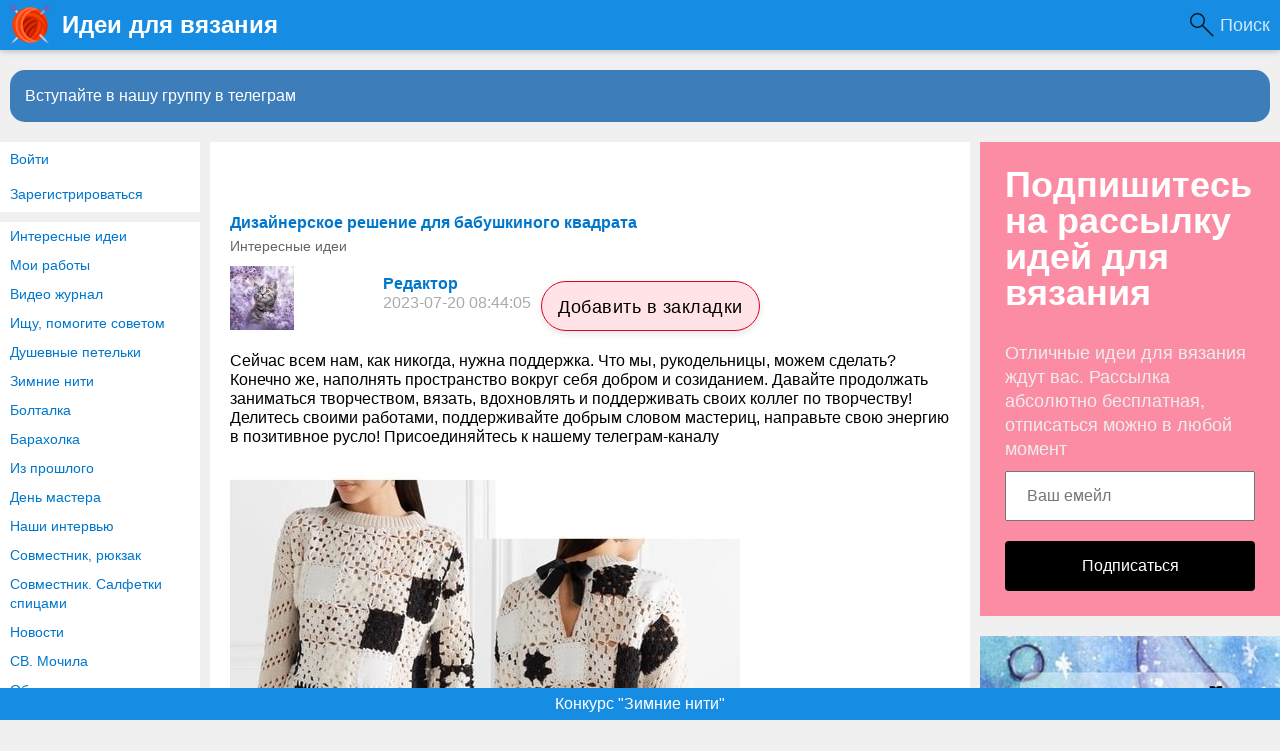

--- FILE ---
content_type: text/html; charset=utf-8
request_url: https://www.knittingideas.ru/tags/content-posts/%D0%B1%D0%B0%D0%B1%D1%83%D1%88%D0%BA%D0%B8%D0%BD+%D0%BA%D0%B2%D0%B0%D0%B4%D1%80%D0%B0%D1%82
body_size: 11465
content:
<!DOCTYPE html>
<html>
<head>
<title></title>
<meta http-equiv="Content-Type" content="text/html; charset=utf-8">
<meta property="og:title" content="" />
<meta name="csrf-token" content="bd070f612af9471883353c26fba4b3cc9909448f66230d4bdaa2812f22a2755d" />
<link rel="icon" type="image/vnd.microsoft.icon" href="/favicon.ico?233042026011301" />
<link rel="apple-touch-icon" href="/apple-touch-icon.png" />
<meta name="viewport" content="width=device-width, initial-scale=1.0"> <meta name="keywords" content="бабушкин квадрат">
<link rel="canonical" href="https://www.knittingideas.ru/tags/content-posts/%D0%B1%D0%B0%D0%B1%D1%83%D1%88%D0%BA%D0%B8%D0%BD+%D0%BA%D0%B2%D0%B0%D0%B4%D1%80%D0%B0%D1%82"/>
<link rel="search" type="application/opensearchdescription+xml" href="/search/opensearch" title="Поиск на Идеи для вязания" />
<link rel="stylesheet" type="text/css" href="/templates/m1/css/compiled.css?233042026011301">
<link rel="stylesheet" type="text/css" href="/templates/default/controllers/tags/styles.css?233042026011301">
<link rel="stylesheet" type="text/css" href="/templates/add/knittingideas.css?233042026011301">
<!--noindex--><!-- Yandex.RTB -->
<script>window.yaContextCb=window.yaContextCb||[]</script>
<script src="https://yandex.ru/ads/system/context.js" async></script>
<script async src="https://pagead2.googlesyndication.com/pagead/js/adsbygoogle.js?client=ca-pub-7677310462556635"
crossorigin="anonymous"></script>
<meta name="yandex-verification" content="d68b824b8dcce5b8" /><!--/noindex--></head>
<body id="desktop_device_type" class="columns3 controller-tags uri-tags_content-posts_бабушкин квадрат">
<script>
(function(){
const m = document.cookie.match(/(?:^|;\\s*)textScale=([^;]+)/);
if (!m) return;
const v = parseFloat(m[1]);
if (!v || isNaN(v)) return;
document.documentElement.style.setProperty('--ts', v);
})();
</script>
<!--noindex--><!-- Yandex.Metrika counter -->
<script type="text/javascript" >
(function(m,e,t,r,i,k,a){m[i]=m[i]||function(){(m[i].a=m[i].a||[]).push(arguments)};
m[i].l=1*new Date();k=e.createElement(t),a=e.getElementsByTagName(t)[0],k.async=1,k.src=r,a.parentNode.insertBefore(k,a)})
(window, document, "script", "https://mc.yandex.ru/metrika/tag.js", "ym");
ym(44944999, "init", {
clickmap:true,
trackLinks:true,
accurateTrackBounce:true
});
</script>
<noscript><div><img src="https://mc.yandex.ru/watch/44944999" style="position:absolute; left:-9999px;" alt="" /></div></noscript>
<!-- /Yandex.Metrika counter --><!--/noindex-->
<header class="columns3">
<div class="w flex">
<div id="hamburger" class="px10-m desktop-hidden">
<svg style="fill:#70757a;width:24px;height:24px" viewBox="0 0 24 24" xmlns="http://www.w3.org/2000/svg"><path d="M0 0h24v24H0z" fill="none"></path><path d="M3 18h18v-2H3v2zm0-5h18v-2H3v2zm0-7v2h18V6H3z"></path></svg>
</div>
<a id="logo" class="px0-m" href="/">
<span class="mobile-hidden">Идеи для вязания</span>
<span class="desktop-hidden">&nbsp;Идеи для вязания</span> </a>
<!--noindex-->
<div class="spacer"></div><a class="h-op h-op8" style="
color: #FFF;
background: url([data-uri]) 0 center no-repeat;
background-size: 24px;
padding-left: 30px;
padding-right: 10px;
font-size: 18px;
" href="https://www.knittingideas.ru/yadsearch">Поиск</a> <!--/noindex-->
</div>
</header>
<div id="hmbg">
</div>
<div id="hm">
<a id="hmlogo" href="#" onclick="return false;">Идеи для вязания</a>
<div class="authmenu vert-list menu mb10">
<a rel="nofollow" title="Войти" class="l1" href="/auth/login" target="_self">Войти</a>
<a rel="nofollow" title="Зарегистрироваться" class="l1" href="/auth/register" target="_self">Зарегистрироваться</a>
</div><div class="catslite vert-list mb10"><a href="/posts/interesnye-idei" >Интересные идеи</a><a href="/posts/moi-raboty" >Мои работы</a><a href="/posts/video-zhurnal" >Видео журнал</a><a href="/posts/ischu-pomogite-sovetom" >Ищу, помогите советом</a><a href="/posts/dushevnye-petelki" >Душевные петельки</a><a href="/posts/zimnie-niti" >Зимние нити</a><a href="/posts/boltalka" >Болталка</a><a href="/posts/baraholka" >Барахолка</a><a href="/posts/iz-proshlogo" >Из прошлого</a><a href="/posts/den-mastera" >День мастера</a><a href="/posts/nashi-intervyu" >Наши интервью</a><a href="/posts/sovmestnik-ryukzak" >Совместник, рюкзак</a><a href="/posts/sovmestnik-salfetki-spicami" >Совместник. Салфетки спицами</a><a href="/posts/novosti" >Новости</a><a href="/posts/sv-mochila" >СВ. Мочила</a><a href="/posts/obmenniki" >Обменники</a><a href="/posts/konkursy" >Конкурсы</a></div> </div>
<div class="show-bookmarks-urls" data-set-bookmarks-tags-url="/bookmarks/setbookmarktags" data-invert-url="/bookmarks/invertbookmarks" data-bookmarks-users-url="/bookmarks/getbookmarksusers"></div>
<div id="layout">
<!--noindex--><div id="widget_pos_top"><div class="widget_html_block"><a onclick="ym(44944999,'reachGoal','tg-join-btn');" href="https://t.me/+VL9HxZEwa-gyNDIy" style="display: block;
line-height: 32px;
background-color: rgb(61, 125, 186);
color: #FFF;
margin: 10px 10px 10px;
padding: 10px 15px;
font-size: 16px; border-radius: 15px;">Вступайте в нашу группу в телеграм</a></div>
</div><!--/noindex-->
<div id="main" class="flex">
<div id="main-left" class="mobile-hidden pt10"><div class="authmenu vert-list menu mb10">
<a rel="nofollow" title="Войти" class="l1" href="/auth/login" target="_self">Войти</a>
<a rel="nofollow" title="Зарегистрироваться" class="l1" href="/auth/register" target="_self">Зарегистрироваться</a>
</div><div class="catslite vert-list mb10"><a href="/posts/interesnye-idei" >Интересные идеи</a><a href="/posts/moi-raboty" >Мои работы</a><a href="/posts/video-zhurnal" >Видео журнал</a><a href="/posts/ischu-pomogite-sovetom" >Ищу, помогите советом</a><a href="/posts/dushevnye-petelki" >Душевные петельки</a><a href="/posts/zimnie-niti" >Зимние нити</a><a href="/posts/boltalka" >Болталка</a><a href="/posts/baraholka" >Барахолка</a><a href="/posts/iz-proshlogo" >Из прошлого</a><a href="/posts/den-mastera" >День мастера</a><a href="/posts/nashi-intervyu" >Наши интервью</a><a href="/posts/sovmestnik-ryukzak" >Совместник, рюкзак</a><a href="/posts/sovmestnik-salfetki-spicami" >Совместник. Салфетки спицами</a><a href="/posts/novosti" >Новости</a><a href="/posts/sv-mochila" >СВ. Мочила</a><a href="/posts/obmenniki" >Обменники</a><a href="/posts/konkursy" >Конкурсы</a></div></div>
<div id="main-center" class="w100p">
<div class="widget" id="widget_wrapper_68">
<div class="body">
<!--noindex--><!-- Yandex.RTB R-A-238481-15 -->
<script>window.yaContextCb.push(()=>{
Ya.Context.AdvManager.render({
type: 'floorAd', 
blockId: 'R-A-238481-15'
})
})</script><!--/noindex--> </div>
</div>
<div class="obbw1">
<h1></h1>
</div>
<div class="show-voted-urls" data-addvote-url="/votes/add" data-getvoted-url="/votes/getvoted"></div>
<div class="obbw1 content_list_item posts_list_item mt10 mb40" cid="42646">
<a class="h2" href="/posts/42646-dizainerskoe-reshenie-dlja-babushkinogo-kvadrata.html">Дизайнерское решение для бабушкиного квадрата</a>
<div class="fs1 mt5"><a rel="nofollow" href="/posts/interesnye-idei" class="gray notu">Интересные идеи</a></div>
<div class="author-header flex mb10 mt10">
<a class="avatar" rel="nofollow" href="/users/27"><img class="img-thumbnail" width="64" height="64" src="/upload/000/u27/9/c/e3a20ff6.jpg" alt="Редактор" title="Редактор" /></a>
<div class="info p10">
<a class="name" rel="nofollow" href="/users/27">Редактор</a>
<div class="date_pub">
2023-07-20 08:44:05 </div>
</div>
<div class="bookmarks-block light">
<a href="https://www.knittingideas.ru/auth/login" class="ajax-modal btn-bookmarks bookmarks-posts-42646" onclick="sendTuneEvent('favorites-auth', 'posts', 42646);">Добавить в закладки</a> </div>
</div>
<a class="preview-text notu black mb10 block" rel="nofollow" href="/posts/42646-dizainerskoe-reshenie-dlja-babushkinogo-kvadrata.html">Сейчас всем нам, как никогда, нужна поддержка. Что мы, рукодельницы, можем сделать? Конечно же, наполнять пространство вокруг себя добром и созиданием. Давайте продолжать заниматься творчеством, вязать, вдохновлять и поддерживать своих коллег по творчеству! Делитесь своими работами, поддерживайте добрым словом мастериц, направьте свою энергию в позитивное русло! Присоединяйтесь к нашему телеграм-каналу</a><div class="image-preview"><a rel="nofollow" href="/posts/42646-dizainerskoe-reshenie-dlja-babushkinogo-kvadrata.html"><img src="https://www.knittingideas.ru/upload/000/u27/2/e/dizainerskoe-reshenie-dlja-babushkinogo-kvadrata-images-big.jpg" alt="Дизайнерское решение для бабушкиного квадрата" title="Дизайнерское решение для бабушкиного квадрата" width="510" height="510"/></a></div>
<div class="tags_bar mt20">
<a class="tags_bar_link" href="/tags/content-posts/%D0%B1%D0%B0%D0%B1%D1%83%D1%88%D0%BA%D0%B8%D0%BD+%D0%BA%D0%B2%D0%B0%D0%B4%D1%80%D0%B0%D1%82">бабушкин квадрат</a>, <a class="tags_bar_link" href="/tags/content-posts/%D0%BA%D1%80%D1%8E%D1%87%D0%BA%D0%BE%D0%BC">крючком</a> </div>
<div class="info_bar mt20 flex">
<div class="bar_item flex bar_votes"><span class="icon like touch" onclick='icms.modal.openAjax("/auth/login");'></span><span class="caption">Мне нравится</span><span class="counter touch lgray" onclick='icms.myvotes.showvoted("posts", "votes", 42646);'>15</span></div> <div class="bar_item bi_date_pub" title="Дата публикации">
<time datetime="2023-07-20T08:44:05+03:00">20.07.2023</time> <span class="time">08:44</span> </div>
<a class="bar_item bi_comments flex notu lgray" rel="nofollow" href="/posts/42646-dizainerskoe-reshenie-dlja-babushkinogo-kvadrata.html#comments" title="Комментарии">
<span class="icon comment"></span>
<span class="counter">1</span>
</a>
</div>
</div>
<div class="obbw1 content_list_item posts_list_item mt10 mb40" cid="38015">
<a class="h2" href="/posts/38015-zhiletka.html">Жилетка.</a>
<div class="fs1 mt5"><a rel="nofollow" href="/posts/moi-raboty" class="gray notu">Мои работы</a></div>
<div class="author-header flex mb10 mt10">
<a class="avatar" rel="nofollow" href="/users/10804"><img class="img-thumbnail" width="64" height="64" src="/upload/108/u10804/8/b/58cbe760.jpg" alt="Людмила Ильичева." title="Людмила Ильичева." /></a>
<div class="info p10">
<a class="name" rel="nofollow" href="/users/10804">Людмила Ильичева.</a>
<div class="date_pub">
2022-08-25 13:12:34 </div>
</div>
<div class="bookmarks-block light">
<a href="https://www.knittingideas.ru/auth/login" class="ajax-modal btn-bookmarks bookmarks-posts-38015" onclick="sendTuneEvent('favorites-auth', 'posts', 38015);">Добавить в закладки</a> </div>
</div>
<a class="preview-text notu black mb10 block" rel="nofollow" href="/posts/38015-zhiletka.html">Люблю вязать бабушкин квадрат. Можно поиграть цветом . Связала ещё одну жилетку.&nbsp; Осталось пряжа после вязания пледов. Вот и вяжу жилетки.&nbsp; Пряжа от Пихорки "Бисерная" . 100 акрил. На жилетку ушло 260 г.</a><div class="image-preview"><a rel="nofollow" href="/posts/38015-zhiletka.html"><img src="https://www.knittingideas.ru/upload/108/u10804/1/1/zhiletka.-images-big.jpg" alt="Жилетка." title="Жилетка." width="518" height="690"/></a></div>
<div class="tags_bar mt20">
<a class="tags_bar_link" href="/tags/content-posts/%D0%B6%D0%B8%D0%BB%D0%B5%D1%82+%D0%B2%D1%8F%D0%B7%D0%B0%D0%BD%D1%8B%D0%B5+%D0%BC%D0%BE%D1%82%D0%B8%D0%B2%D0%B0%D0%BC%D0%B8">жилет вязаные мотивами</a>, <a class="tags_bar_link" href="/tags/content-posts/%D0%B6%D0%B8%D0%BB%D0%B5%D1%82+%D0%B4%D0%BB%D1%8F+%D0%B6%D0%B5%D0%BD%D1%89%D0%B8%D0%BD%D1%8B">жилет для женщины</a>, <a class="tags_bar_link" href="/tags/content-posts/%D0%B1%D0%B0%D0%B1%D1%83%D1%88%D0%BA%D0%B8%D0%BD+%D0%BA%D0%B2%D0%B0%D0%B4%D1%80%D0%B0%D1%82">бабушкин квадрат</a> </div>
<div class="info_bar mt20 flex">
<div class="bar_item flex bar_votes"><span class="icon like touch" onclick='icms.modal.openAjax("/auth/login");'></span><span class="caption">Мне нравится</span><span class="counter touch lgray" onclick='icms.myvotes.showvoted("posts", "votes", 38015);'>23</span></div> <div class="bar_item bi_date_pub" title="Дата публикации">
<time datetime="2022-08-25T13:12:34+03:00">25.08.2022</time> <span class="time">13:12</span> </div>
<a class="bar_item bi_comments flex notu lgray" rel="nofollow" href="/posts/38015-zhiletka.html#comments" title="Комментарии">
<span class="icon comment"></span>
<span class="counter">22</span>
</a>
</div>
</div>
<div class="obbw1 content_list_item posts_list_item mt10 mb40" cid="37945">
<a class="h2" href="/posts/37945-sumki.html">Сумки.</a>
<div class="fs1 mt5"><a rel="nofollow" href="/posts/moi-raboty" class="gray notu">Мои работы</a></div>
<div class="author-header flex mb10 mt10">
<a class="avatar" rel="nofollow" href="/users/10804"><img class="img-thumbnail" width="64" height="64" src="/upload/108/u10804/8/b/58cbe760.jpg" alt="Людмила Ильичева." title="Людмила Ильичева." /></a>
<div class="info p10">
<a class="name" rel="nofollow" href="/users/10804">Людмила Ильичева.</a>
<div class="date_pub">
2022-08-20 10:34:44 </div>
</div>
<div class="bookmarks-block light">
<a href="https://www.knittingideas.ru/auth/login" class="ajax-modal btn-bookmarks bookmarks-posts-37945" onclick="sendTuneEvent('favorites-auth', 'posts', 37945);">Добавить в закладки</a> </div>
</div>
<a class="preview-text notu black mb10 block" rel="nofollow" href="/posts/37945-sumki.html">Связав свой первый большой плед, поняло, что не так страшно, а даже интересно. Начала вязать мотивы для второго пледа.&nbsp; Так получилось, что надо срочно что связать в подарок. Времени в обрез, а у меня даже идей нет. Из готового у меня только шали и квадраты для пледа. Шали уже дарила. Плед не успею.&nbsp; Решила собрать из квадратов сумку, тем более что давно хотела. Пряжа, из которой связаны квадраты, не подходит для сумок, но я сделала из плотной ткани подклад. Пряжа от Пехорки "Бисерная" . 100%ак...</a><div class="image-preview"><a rel="nofollow" href="/posts/37945-sumki.html"><img src="https://www.knittingideas.ru/upload/108/u10804/6/f/sumki.-images-big.jpg" alt="Сумки." title="Сумки." width="518" height="690"/></a></div>
<div class="tags_bar mt20">
<a class="tags_bar_link" href="/tags/content-posts/%D1%81%D1%83%D0%BC%D0%BA%D0%B0">сумка</a>, <a class="tags_bar_link" href="/tags/content-posts/%D0%B2%D1%8F%D0%B6%D0%B5%D0%BC+%D0%BA%D1%80%D1%8E%D1%87%D0%BA%D0%BE%D0%BC.">вяжем крючком.</a>, <a class="tags_bar_link" href="/tags/content-posts/%D0%B1%D0%B0%D0%B1%D1%83%D1%88%D0%BA%D0%B8%D0%BD+%D0%BA%D0%B2%D0%B0%D0%B4%D1%80%D0%B0%D1%82">бабушкин квадрат</a> </div>
<div class="info_bar mt20 flex">
<div class="bar_item flex bar_votes"><span class="icon like touch" onclick='icms.modal.openAjax("/auth/login");'></span><span class="caption">Мне нравится</span><span class="counter touch lgray" onclick='icms.myvotes.showvoted("posts", "votes", 37945);'>25</span></div> <div class="bar_item bi_date_pub" title="Дата публикации">
<time datetime="2022-08-20T10:34:44+03:00">20.08.2022</time> <span class="time">10:34</span> </div>
<a class="bar_item bi_comments flex notu lgray" rel="nofollow" href="/posts/37945-sumki.html#comments" title="Комментарии">
<span class="icon comment"></span>
<span class="counter">16</span>
</a>
</div>
</div>
<div class="obbw1 content_list_item posts_list_item mt10 mb40" cid="37646">
<a class="h2" href="/posts/37646-dizainerskoe-reshenie-dlja-babushkinogo-kvadrata.html">Дизайнерское решение для бабушкиного квадрата</a>
<div class="fs1 mt5"><a rel="nofollow" href="/posts/interesnye-idei" class="gray notu">Интересные идеи</a></div>
<div class="author-header flex mb10 mt10">
<a class="avatar" rel="nofollow" href="/users/27"><img class="img-thumbnail" width="64" height="64" src="/upload/000/u27/9/c/e3a20ff6.jpg" alt="Редактор" title="Редактор" /></a>
<div class="info p10">
<a class="name" rel="nofollow" href="/users/27">Редактор</a>
<div class="date_pub">
2022-08-02 15:15:02 </div>
</div>
<div class="bookmarks-block light">
<a href="https://www.knittingideas.ru/auth/login" class="ajax-modal btn-bookmarks bookmarks-posts-37646" onclick="sendTuneEvent('favorites-auth', 'posts', 37646);">Добавить в закладки</a> </div>
</div>
<a class="preview-text notu black mb10 block" rel="nofollow" href="/posts/37646-dizainerskoe-reshenie-dlja-babushkinogo-kvadrata.html">Нравится пост? Дайте нам знать! Напишите комментарий, сохраните публикацию в закладки! А, может, Вы вязали похожее изделие? Будем рады узнать Ваше мнение! Рубрика «Наши интервью» возвращается! Расскажите о своем творчестве, поделитесь опытом, покажите свои работы! Детали участия можно узнать в ПУБЛИКАЦИИ Новая рубрика «Душевные петельки» &mdash; ведёт психолог: интересные материалы, есть возможность задать вопросы анонимно! Свежий материал читаем ЗДЕСЬ</a><div class="image-preview"><a rel="nofollow" href="/posts/37646-dizainerskoe-reshenie-dlja-babushkinogo-kvadrata.html"><img src="https://www.knittingideas.ru/upload/000/u27/6/1/dizainerskoe-reshenie-dlja-babushkinogo-kvadrata-images-big.jpg" alt="Дизайнерское решение для бабушкиного квадрата" title="Дизайнерское решение для бабушкиного квадрата" width="510" height="510"/></a></div>
<div class="tags_bar mt20">
<a class="tags_bar_link" href="/tags/content-posts/%D0%B1%D0%B0%D0%B1%D1%83%D1%88%D0%BA%D0%B8%D0%BD+%D0%BA%D0%B2%D0%B0%D0%B4%D1%80%D0%B0%D1%82">бабушкин квадрат</a>, <a class="tags_bar_link" href="/tags/content-posts/%D0%BC%D0%BE%D1%82%D0%B8%D0%B2">мотив</a>, <a class="tags_bar_link" href="/tags/content-posts/%D0%BA%D1%80%D1%8E%D1%87%D0%BA%D0%BE%D0%BC">крючком</a>, <a class="tags_bar_link" href="/tags/content-posts/%D0%B1%D0%BA">бк</a> </div>
<div class="info_bar mt20 flex">
<div class="bar_item flex bar_votes"><span class="icon like touch" onclick='icms.modal.openAjax("/auth/login");'></span><span class="caption">Мне нравится</span><span class="counter touch lgray" onclick='icms.myvotes.showvoted("posts", "votes", 37646);'>12</span></div> <div class="bar_item bi_date_pub" title="Дата публикации">
<time datetime="2022-08-02T15:15:02+03:00">02.08.2022</time> <span class="time">15:15</span> </div>
<a class="bar_item bi_comments flex notu lgray" rel="nofollow" href="/posts/37646-dizainerskoe-reshenie-dlja-babushkinogo-kvadrata.html#comments" title="Комментарии">
<span class="icon comment"></span>
<span class="counter">3</span>
</a>
</div>
</div>
<div class="obbw1 content_list_item posts_list_item mt10 mb40" cid="36990">
<a class="h2" href="/posts/36990-iz-babushkinogo-kvadrata.html">Из бабушкиного квадрата...</a>
<div class="fs1 mt5"><a rel="nofollow" href="/posts/interesnye-idei" class="gray notu">Интересные идеи</a></div>
<div class="author-header flex mb10 mt10">
<a class="avatar" rel="nofollow" href="/users/13211"><img class="img-thumbnail" width="64" height="64" src="/upload/132/u13211/b/b/fe714f89.jpg" alt="Lidiy" title="Lidiy" /></a>
<div class="info p10">
<a class="name" rel="nofollow" href="/users/13211">Lidiy</a>
<div class="date_pub">
2022-06-24 04:02:36 </div>
</div>
<div class="bookmarks-block light">
<a href="https://www.knittingideas.ru/auth/login" class="ajax-modal btn-bookmarks bookmarks-posts-36990" onclick="sendTuneEvent('favorites-auth', 'posts', 36990);">Добавить в закладки</a> </div>
</div>
<a class="preview-text notu black mb10 block" rel="nofollow" href="/posts/36990-iz-babushkinogo-kvadrata.html">...........</a><div class="image-preview"><a rel="nofollow" href="/posts/36990-iz-babushkinogo-kvadrata.html"><img src="https://www.knittingideas.ru/upload/132/u13211/4/7/iz-babushkinogo-kvadrata.-images-big.jpg" alt="Из бабушкиного квадрата..." title="Из бабушкиного квадрата..." width="690" height="690"/></a></div>
<div class="tags_bar mt20">
<a class="tags_bar_link" href="/tags/content-posts/%D0%B1%D0%B0%D0%B1%D1%83%D1%88%D0%BA%D0%B8%D0%BD+%D0%BA%D0%B2%D0%B0%D0%B4%D1%80%D0%B0%D1%82">бабушкин квадрат</a> </div>
<div class="info_bar mt20 flex">
<div class="bar_item flex bar_votes"><span class="icon like touch" onclick='icms.modal.openAjax("/auth/login");'></span><span class="caption">Мне нравится</span><span class="counter touch lgray" onclick='icms.myvotes.showvoted("posts", "votes", 36990);'>16</span></div> <div class="bar_item bi_date_pub" title="Дата публикации">
<time datetime="2022-06-24T04:02:36+03:00">24.06.2022</time> <span class="time">04:02</span> </div>
<a class="bar_item bi_comments flex notu lgray" rel="nofollow" href="/posts/36990-iz-babushkinogo-kvadrata.html#comments" title="Комментарии">
<span class="icon comment"></span>
<span class="counter">4</span>
</a>
</div>
</div>
<div class="obbw1 content_list_item posts_list_item mt10 mb40" cid="36873">
<a class="h2" href="/posts/36873-interesnaja-ideja-iz-babushkinogo-kvadrata.html">Интересная идея из бабушкиного квадрата</a>
<div class="fs1 mt5"><a rel="nofollow" href="/posts/interesnye-idei" class="gray notu">Интересные идеи</a></div>
<div class="author-header flex mb10 mt10">
<a class="avatar" rel="nofollow" href="/users/27"><img class="img-thumbnail" width="64" height="64" src="/upload/000/u27/9/c/e3a20ff6.jpg" alt="Редактор" title="Редактор" /></a>
<div class="info p10">
<a class="name" rel="nofollow" href="/users/27">Редактор</a>
<div class="date_pub">
2022-06-18 10:15:01 </div>
</div>
<div class="bookmarks-block light">
<a href="https://www.knittingideas.ru/auth/login" class="ajax-modal btn-bookmarks bookmarks-posts-36873" onclick="sendTuneEvent('favorites-auth', 'posts', 36873);">Добавить в закладки</a> </div>
</div>
<a class="preview-text notu black mb10 block" rel="nofollow" href="/posts/36873-interesnaja-ideja-iz-babushkinogo-kvadrata.html">Рубрика «Наши интервью» возвращается! Расскажите о своем творчестве, поделитесь опытом, покажите свои работы! Детали участия можно узнать в ПУБЛИКАЦИИ Новая рубрика «Душевные петельки» &mdash; ведёт психолог: интересные материалы, есть возможность задать вопросы анонимно! Свежий материал читаем ЗДЕСЬ</a><div class="image-preview"><a rel="nofollow" href="/posts/36873-interesnaja-ideja-iz-babushkinogo-kvadrata.html"><img src="https://www.knittingideas.ru/upload/000/u27/3/e/interesnaja-ideja-iz-babushkinogo-kvadrata-images-big.jpg" alt="Интересная идея из бабушкиного квадрата" title="Интересная идея из бабушкиного квадрата" width="690" height="685"/></a></div>
<div class="tags_bar mt20">
<a class="tags_bar_link" href="/tags/content-posts/%D0%B1%D0%B0%D0%B1%D1%83%D1%88%D0%BA%D0%B8%D0%BD+%D0%BA%D0%B2%D0%B0%D0%B4%D1%80%D0%B0%D1%82">бабушкин квадрат</a>, <a class="tags_bar_link" href="/tags/content-posts/%D0%BA%D1%80%D1%8E%D1%87%D0%BA%D0%BE%D0%BC">крючком</a> </div>
<div class="info_bar mt20 flex">
<div class="bar_item flex bar_votes"><span class="icon like touch" onclick='icms.modal.openAjax("/auth/login");'></span><span class="caption">Мне нравится</span><span class="counter touch lgray" onclick='icms.myvotes.showvoted("posts", "votes", 36873);'>35</span></div> <div class="bar_item bi_date_pub" title="Дата публикации">
<time datetime="2022-06-18T10:15:01+03:00">18.06.2022</time> <span class="time">10:15</span> </div>
<a class="bar_item bi_comments flex notu lgray" rel="nofollow" href="/posts/36873-interesnaja-ideja-iz-babushkinogo-kvadrata.html#comments" title="Комментарии">
<span class="icon comment"></span>
<span class="counter">9</span>
</a>
</div>
</div>
<div class="obbw1 content_list_item posts_list_item mt10 mb40" cid="36359">
<a class="h2" href="/posts/36359-plate-tunika-iz-motiva-babushkin-kvadrat-vjazhem-kryuchkom.html">Платье-туника из мотива "Бабушкин квадрат", вяжем крючком</a>
<div class="fs1 mt5"><a rel="nofollow" href="/posts/interesnye-idei" class="gray notu">Интересные идеи</a></div>
<div class="author-header flex mb10 mt10">
<a class="avatar" rel="nofollow" href="/users/27"><img class="img-thumbnail" width="64" height="64" src="/upload/000/u27/9/c/e3a20ff6.jpg" alt="Редактор" title="Редактор" /></a>
<div class="info p10">
<a class="name" rel="nofollow" href="/users/27">Редактор</a>
<div class="date_pub">
2022-05-15 11:05:01 </div>
</div>
<div class="bookmarks-block light">
<a href="https://www.knittingideas.ru/auth/login" class="ajax-modal btn-bookmarks bookmarks-posts-36359" onclick="sendTuneEvent('favorites-auth', 'posts', 36359);">Добавить в закладки</a> </div>
</div>
<a class="preview-text notu black mb10 block" rel="nofollow" href="/posts/36359-plate-tunika-iz-motiva-babushkin-kvadrat-vjazhem-kryuchkom.html">Нравится пост? Дайте нам знать! Напишите комментарий, сохраните публикацию в закладки! А, может, Вы вязали похожее изделие? Будем рады узнать Ваше мнение! Рубрика «Наши интервью» возвращается! Расскажите о своем творчестве, поделитесь опытом, покажите свои работы! Детали участия можно узнать в ПУБЛИКАЦИИ Новая рубрика «Душевные петельки» &mdash; ведёт психолог: интересные материалы, есть возможность задать вопросы анонимно! Свежий материал читаем ЗДЕСЬ</a><div class="image-preview"><a rel="nofollow" href="/posts/36359-plate-tunika-iz-motiva-babushkin-kvadrat-vjazhem-kryuchkom.html"><img src="https://www.knittingideas.ru/upload/000/u27/a/2/plate-tunika-iz-motiva-babushkin-kvadrat-vjazhem-kryuchkom-images-big.jpg" alt="Платье-туника из мотива &quot;Бабушкин квадрат&quot;, вяжем крючком" title="Платье-туника из мотива &quot;Бабушкин квадрат&quot;, вяжем крючком" width="690" height="517"/></a></div>
<div class="tags_bar mt20">
<a class="tags_bar_link" href="/tags/content-posts/%D0%BC%D0%BE%D1%82%D0%B8%D0%B2">мотив</a>, <a class="tags_bar_link" href="/tags/content-posts/%D0%BA%D1%80%D1%8E%D1%87%D0%BA%D0%BE%D0%BC">крючком</a>, <a class="tags_bar_link" href="/tags/content-posts/%D0%B1%D0%B0%D0%B1%D1%83%D1%88%D0%BA%D0%B8%D0%BD+%D0%BA%D0%B2%D0%B0%D0%B4%D1%80%D0%B0%D1%82">бабушкин квадрат</a>, <a class="tags_bar_link" href="/tags/content-posts/%D0%B1%D0%BA">бк</a>, <a class="tags_bar_link" href="/tags/content-posts/%D0%BF%D0%BB%D0%B0%D1%82%D1%8C%D0%B5">платье</a>, <a class="tags_bar_link" href="/tags/content-posts/%D1%82%D1%83%D0%BD%D0%B8%D0%BA%D0%B0">туника</a> </div>
<div class="info_bar mt20 flex">
<div class="bar_item flex bar_votes"><span class="icon like touch" onclick='icms.modal.openAjax("/auth/login");'></span><span class="caption">Мне нравится</span><span class="counter touch lgray" onclick='icms.myvotes.showvoted("posts", "votes", 36359);'>16</span></div> <div class="bar_item bi_date_pub" title="Дата публикации">
<time datetime="2022-05-15T11:05:01+03:00">15.05.2022</time> <span class="time">11:05</span> </div>
<a class="bar_item bi_comments flex notu lgray" rel="nofollow" href="/posts/36359-plate-tunika-iz-motiva-babushkin-kvadrat-vjazhem-kryuchkom.html#comments" title="Комментарии">
<span class="icon comment"></span>
<span class="counter">7</span>
</a>
</div>
</div>
<div class="obbw1 content_list_item posts_list_item mt10 mb40" cid="36269">
<a class="h2" href="/posts/36269-3-zhiletki.html">3 жилетки.</a>
<div class="fs1 mt5"><a rel="nofollow" href="/posts/moi-raboty" class="gray notu">Мои работы</a></div>
<div class="author-header flex mb10 mt10">
<a class="avatar" rel="nofollow" href="/users/10804"><img class="img-thumbnail" width="64" height="64" src="/upload/108/u10804/8/b/58cbe760.jpg" alt="Людмила Ильичева." title="Людмила Ильичева." /></a>
<div class="info p10">
<a class="name" rel="nofollow" href="/users/10804">Людмила Ильичева.</a>
<div class="date_pub">
2022-05-08 10:45:15 </div>
</div>
<div class="bookmarks-block light">
<a href="https://www.knittingideas.ru/auth/login" class="ajax-modal btn-bookmarks bookmarks-posts-36269" onclick="sendTuneEvent('favorites-auth', 'posts', 36269);">Добавить в закладки</a> </div>
</div>
<a class="preview-text notu black mb10 block" rel="nofollow" href="/posts/36269-3-zhiletki.html">Здравствуйте.&nbsp; Хочу показать жилетки, которые связала . Жилетки связаны мотивами.&nbsp; Две жилетки связаны с из пряжи "Детская новинка". Синея связана из "Бисерной".</a><div class="image-preview"><a rel="nofollow" href="/posts/36269-3-zhiletki.html"><img src="https://www.knittingideas.ru/upload/108/u10804/0/7/3-zhiletki.-images-big.jpg" alt="3 жилетки." title="3 жилетки." width="459" height="690"/></a></div>
<div class="tags_bar mt20">
<a class="tags_bar_link" href="/tags/content-posts/%D0%B2%D1%8F%D0%B6%D0%B5%D0%BC+%D0%BA%D1%80%D1%8E%D1%87%D0%BA%D0%BE%D0%BC.">вяжем крючком.</a>, <a class="tags_bar_link" href="/tags/content-posts/%D0%B2%D1%8F%D0%B7%D0%B0%D0%BD%D0%B0%D1%8F+%D0%BA%D1%80%D1%8E%D1%87%D0%BA%D0%BE%D0%BC">вязаная крючком</a>, <a class="tags_bar_link" href="/tags/content-posts/%D0%B6%D0%B8%D0%BB%D0%B5%D1%82">жилет</a>, <a class="tags_bar_link" href="/tags/content-posts/%D0%B6%D0%B8%D0%BB%D0%B5%D1%82+%D0%B2%D1%8F%D0%B7%D0%B0%D0%BD%D1%8B%D0%B5+%D0%BC%D0%BE%D1%82%D0%B8%D0%B2%D0%B0%D0%BC%D0%B8">жилет вязаные мотивами</a>, <a class="tags_bar_link" href="/tags/content-posts/%D0%B1%D0%B0%D0%B1%D1%83%D1%88%D0%BA%D0%B8%D0%BD+%D0%BA%D0%B2%D0%B0%D0%B4%D1%80%D0%B0%D1%82">бабушкин квадрат</a> </div>
<div class="info_bar mt20 flex">
<div class="bar_item flex bar_votes"><span class="icon like touch" onclick='icms.modal.openAjax("/auth/login");'></span><span class="caption">Мне нравится</span><span class="counter touch lgray" onclick='icms.myvotes.showvoted("posts", "votes", 36269);'>44</span></div> <div class="bar_item bi_date_pub" title="Дата публикации">
<time datetime="2022-05-08T10:45:15+03:00">08.05.2022</time> <span class="time">10:45</span> </div>
<a class="bar_item bi_comments flex notu lgray" rel="nofollow" href="/posts/36269-3-zhiletki.html#comments" title="Комментарии">
<span class="icon comment"></span>
<span class="counter">25</span>
</a>
</div>
</div>
<div class="obbw1 content_list_item posts_list_item mt10 mb40" cid="35785">
<a class="h2" href="/posts/35785-palantin-biryuzovaja-mozaika.html">Палантин БИРЮЗОВАЯ МОЗАИКА</a>
<div class="fs1 mt5"><a rel="nofollow" href="/posts/moi-raboty" class="gray notu">Мои работы</a></div>
<div class="author-header flex mb10 mt10">
<a class="avatar" rel="nofollow" href="/users/3308"><img class="img-thumbnail" width="64" height="64" src="/upload/033/u3308/f/e/975665f5.jpg" alt="Вега" title="Вега" /></a>
<div class="info p10">
<a class="name" rel="nofollow" href="/users/3308">Вега</a>
<div class="date_pub">
2022-04-05 14:55:07 </div>
</div>
<div class="bookmarks-block light">
<a href="https://www.knittingideas.ru/auth/login" class="ajax-modal btn-bookmarks bookmarks-posts-35785" onclick="sendTuneEvent('favorites-auth', 'posts', 35785);">Добавить в закладки</a> </div>
</div>
<a class="preview-text notu black mb10 block" rel="nofollow" href="/posts/35785-palantin-biryuzovaja-mozaika.html">Подготовка к ВЕСНЕ полным ходом... Хотяяя - у нас вчера уже было почти лето &nbsp;- главный термометр Краснодара показал +30 . А сегодня синоптики начали пугать снижением ночной температуры до -2...&nbsp;КУДА??? Уже и вишня расцвела и алыча и абрикос вот-вот распустится... . Как иногда со мной бывает - идею подсмотрела на просторах Ютуба у известной турецкой вязальщицы (ДА! В отличии от некоторых, выдающих чужую идею за свою &nbsp; я признаюсь!) ииии понеслось - связала себе (как-нибудь, возмо...</a><div class="image-preview"><a rel="nofollow" href="/posts/35785-palantin-biryuzovaja-mozaika.html"><img src="https://www.knittingideas.ru/upload/033/u3308/9/4/palantin-biryuzovaja-images-big.jpg" alt="Палантин БИРЮЗОВАЯ МОЗАИКА" title="Палантин БИРЮЗОВАЯ МОЗАИКА" width="437" height="690"/></a></div>
<div class="tags_bar mt20">
<a class="tags_bar_link" href="/tags/content-posts/%D0%B2%D0%B5%D0%B3%D0%B0+%D1%86%D0%B0%D1%80%D1%83%D0%BA">вега царук</a>, <a class="tags_bar_link" href="/tags/content-posts/%D0%BF%D0%B0%D0%BB%D0%B0%D0%BD%D1%82%D0%B8%D0%BD">палантин</a>, <a class="tags_bar_link" href="/tags/content-posts/%D0%BF%D0%B0%D0%BB%D0%B0%D0%BD%D1%82%D0%B8%D0%BD+%D0%B8%D0%B7+%D0%BC%D0%BE%D1%82%D0%B8%D0%B2%D0%BE%D0%B2">палантин из мотивов</a>, <a class="tags_bar_link" href="/tags/content-posts/%D0%BF%D0%B0%D0%BB%D0%B0%D0%BD%D1%82%D0%B8%D0%BD+%D0%B8%D0%B7+%D0%BC%D0%BE%D1%85%D0%B5%D1%80%D0%B0">палантин из мохера</a>, <a class="tags_bar_link" href="/tags/content-posts/%D0%B1%D0%B0%D0%B1%D1%83%D1%88%D0%BA%D0%B8%D0%BD+%D0%BA%D0%B2%D0%B0%D0%B4%D1%80%D0%B0%D1%82">бабушкин квадрат</a>, <a class="tags_bar_link" href="/tags/content-posts/%D0%B8%D0%B4%D0%B5%D0%B8+%D1%81+%D0%B1%D0%B0%D0%B1%D1%83%D1%88%D0%BA%D0%B8%D0%BD%D1%8B%D0%BC+%D0%BA%D0%B2%D0%B0%D0%B4%D1%80%D0%B0%D1%82%D0%BE%D0%BC">идеи с бабушкиным квадратом</a>, <a class="tags_bar_link" href="/tags/content-posts/%D0%B2%D1%8F%D0%B7%D0%B0%D0%BD%D0%B0%D1%8F+%D0%BD%D0%B0%D0%BA%D0%B8%D0%B4%D0%BA%D0%B0">вязаная накидка</a>, <a class="tags_bar_link" href="/tags/content-posts/%D0%B2%D1%8F%D0%B7%D0%B0%D0%BD%D0%B8%D0%B5+%D0%BA%D1%80%D1%8E%D1%87%D0%BA%D0%BE%D0%BC">вязание крючком</a>, <a class="tags_bar_link" href="/tags/content-posts/%D0%B2%D1%8F%D0%B7%D0%B0%D0%BD%D0%B8%D0%B5">вязание</a> </div>
<div class="info_bar mt20 flex">
<div class="bar_item flex bar_votes"><span class="icon like touch" onclick='icms.modal.openAjax("/auth/login");'></span><span class="caption">Мне нравится</span><span class="counter touch lgray" onclick='icms.myvotes.showvoted("posts", "votes", 35785);'>28</span></div> <div class="bar_item bi_date_pub" title="Дата публикации">
<time datetime="2022-04-05T14:55:07+03:00">05.04.2022</time> <span class="time">14:55</span> </div>
<a class="bar_item bi_comments flex notu lgray" rel="nofollow" href="/posts/35785-palantin-biryuzovaja-mozaika.html#comments" title="Комментарии">
<span class="icon comment"></span>
<span class="counter">12</span>
</a>
</div>
</div>
<div class="obbw1 content_list_item posts_list_item mt10 mb40" cid="35333">
<a class="h2" href="/posts/35333-interesnaja-ideja-primenenija-babushkinogo-kvadrata-kryuchkom.html">Интересная идея применения бабушкиного квадрата крючком</a>
<div class="fs1 mt5"><a rel="nofollow" href="/posts/interesnye-idei" class="gray notu">Интересные идеи</a></div>
<div class="author-header flex mb10 mt10">
<a class="avatar" rel="nofollow" href="/users/27"><img class="img-thumbnail" width="64" height="64" src="/upload/000/u27/9/c/e3a20ff6.jpg" alt="Редактор" title="Редактор" /></a>
<div class="info p10">
<a class="name" rel="nofollow" href="/users/27">Редактор</a>
<div class="date_pub">
2022-03-09 11:16:02 </div>
</div>
<div class="bookmarks-block light">
<a href="https://www.knittingideas.ru/auth/login" class="ajax-modal btn-bookmarks bookmarks-posts-35333" onclick="sendTuneEvent('favorites-auth', 'posts', 35333);">Добавить в закладки</a> </div>
</div>
<a class="preview-text notu black mb10 block" rel="nofollow" href="/posts/35333-interesnaja-ideja-primenenija-babushkinogo-kvadrata-kryuchkom.html">НРАВИТСЯ ПОСТ? ДАЙТЕ НАМ ЗНАТЬ! НАПИШИТЕ КОММЕНТАРИЙ, СОХРАНИТЕ ЕГО В ЗАКЛАДКИ! А, МОЖЕТ, ВЯЗАЛИ ПОХОЖЕЕ ИЗДЕЛИЕ? БУДЕМ РАДЫ УЗНАТЬ О ВАШЕМ ОПЫТЕ! РУБРИКА "НАШИ ИНТЕРВЬЮ" ВОЗВРАЩАЕТСЯ! РАССКАЖИТЕ О СВОЕМ ТВОРЧЕСТВЕ, ПОДЕЛИТЕСЬ ОПЫТОМ, ПОКАЖИТЕ РАБОТЫ! ДЕТАЛИ УЧАСТИЯ УЗНАЙТЕЕ В ПУБЛИКАЦИИ НОВАЯ РУБРИКА "ДУШЕВНЫЕ ПЕТЕЛЬКИ" - ВЕДЁТ ПСИХОЛОГ: ИНТЕРЕСНЫЕ МАТЕРИАЛЫ, ЕСТЬ ВОЗМОЖНОСТЬ ЗАДАТЬ ВОПРОСЫ АНОНИМНО! СВЕЖИЙ МАТЕРИАЛ ЧИТАЕМ ЗДЕСЬ</a><div class="image-preview"><a rel="nofollow" href="/posts/35333-interesnaja-ideja-primenenija-babushkinogo-kvadrata-kryuchkom.html"><img src="https://www.knittingideas.ru/upload/000/u27/d/8/interesnaja-ideja-primenenija-babushkinogo-kvadrata-kryuchkom-images-b.jpg" alt="Интересная идея применения бабушкиного квадрата крючком" title="Интересная идея применения бабушкиного квадрата крючком" width="690" height="690"/></a></div>
<div class="tags_bar mt20">
<a class="tags_bar_link" href="/tags/content-posts/%D0%B1%D0%B0%D0%B1%D1%83%D1%88%D0%BA%D0%B8%D0%BD+%D0%BA%D0%B2%D0%B0%D0%B4%D1%80%D0%B0%D1%82">бабушкин квадрат</a>, <a class="tags_bar_link" href="/tags/content-posts/%D0%BA%D1%80%D1%8E%D1%87%D0%BA%D0%BE%D0%BC">крючком</a>, <a class="tags_bar_link" href="/tags/content-posts/%D0%BC%D0%BE%D1%82%D0%B8%D0%B2">мотив</a>, <a class="tags_bar_link" href="/tags/content-posts/%D1%83%D0%B7%D0%BE%D1%80">узор</a> </div>
<div class="info_bar mt20 flex">
<div class="bar_item flex bar_votes"><span class="icon like touch" onclick='icms.modal.openAjax("/auth/login");'></span><span class="caption">Мне нравится</span><span class="counter touch lgray" onclick='icms.myvotes.showvoted("posts", "votes", 35333);'>2</span></div> <div class="bar_item bi_date_pub" title="Дата публикации">
<time datetime="2022-03-09T11:16:02+03:00">09.03.2022</time> <span class="time">11:16</span> </div>
<a class="bar_item bi_comments flex notu lgray" rel="nofollow" href="/posts/35333-interesnaja-ideja-primenenija-babushkinogo-kvadrata-kryuchkom.html#comments" title="Комментарии">
<span class="icon comment"></span>
<span class="counter">7</span>
</a>
</div>
</div>
<div class="obbw1 content_list_item posts_list_item mt10 mb40" cid="34207">
<a class="h2" href="/posts/34207-babushkin-kvadrat.html">бабушкин квадрат</a>
<div class="fs1 mt5"><a rel="nofollow" href="/posts/baraholka" class="gray notu">Барахолка</a></div>
<div class="author-header flex mb10 mt10">
<a class="avatar" rel="nofollow" href="/users/12649"><img class="img-thumbnail" width="64" height="64" src="/upload/126/u12649/b/6/74199e2d.jpg" alt="Ola-La" title="Ola-La" /></a>
<div class="info p10">
<a class="name" rel="nofollow" href="/users/12649">Ola-La</a>
<div class="date_pub">
2021-12-28 12:11:10 </div>
</div>
<div class="bookmarks-block light">
<a href="https://www.knittingideas.ru/auth/login" class="ajax-modal btn-bookmarks bookmarks-posts-34207" onclick="sendTuneEvent('favorites-auth', 'posts', 34207);">Добавить в закладки</a> </div>
</div>
<a class="preview-text notu black mb10 block" rel="nofollow" href="/posts/34207-babushkin-kvadrat.html">Всем привет ;) не знаю как это правильно обозвать но пусть будет - Стенд для растяжки квадрата или любого другого печворка ! Искала такую штуку целый год - нигде нет! Пришлось делать на заказ! Есть еще, так как в одном экземпляре не делали.&nbsp;Может кто то тоже хочет такую штуку? И было бы интересно мнение окружающих !!! Всем добра и с наступающим Новым Годом!</a><div class="image-preview"><a rel="nofollow" href="/posts/34207-babushkin-kvadrat.html"><img src="https://www.knittingideas.ru/upload/126/u12649/8/c/babushkin-kvadrat-images-big.jpg" alt="бабушкин квадрат" title="бабушкин квадрат" width="388" height="690"/></a></div>
<div class="tags_bar mt20">
<a class="tags_bar_link" href="/tags/content-posts/%D0%B1%D0%B0%D0%B1%D1%83%D1%88%D0%BA%D0%B8%D0%BD+%D0%BA%D0%B2%D0%B0%D0%B4%D1%80%D0%B0%D1%82">бабушкин квадрат</a> </div>
<div class="info_bar mt20 flex">
<div class="bar_item flex bar_votes"><span class="icon like touch" onclick='icms.modal.openAjax("/auth/login");'></span><span class="caption">Мне нравится</span><span class="counter touch lgray" onclick='icms.myvotes.showvoted("posts", "votes", 34207);'>7</span></div> <div class="bar_item bi_date_pub" title="Дата публикации">
<time datetime="2021-12-28T12:11:10+03:00">28.12.2021</time> <span class="time">12:11</span> </div>
<a class="bar_item bi_comments flex notu lgray" rel="nofollow" href="/posts/34207-babushkin-kvadrat.html#comments" title="Комментарии">
<span class="icon comment"></span>
<span class="counter">10</span>
</a>
</div>
</div>
<div class="obbw1 content_list_item posts_list_item mt10 mb40" cid="34062">
<a class="h2" href="/posts/34062-zhilet-kryuchkom-iz-motiva-babushkin-kvadrat.html">Жилет крючком из мотива "Бабушкин квадрат"</a>
<div class="fs1 mt5"><a rel="nofollow" href="/posts/interesnye-idei" class="gray notu">Интересные идеи</a></div>
<div class="author-header flex mb10 mt10">
<a class="avatar" rel="nofollow" href="/users/27"><img class="img-thumbnail" width="64" height="64" src="/upload/000/u27/9/c/e3a20ff6.jpg" alt="Редактор" title="Редактор" /></a>
<div class="info p10">
<a class="name" rel="nofollow" href="/users/27">Редактор</a>
<div class="date_pub">
2021-12-21 07:05:01 </div>
</div>
<div class="bookmarks-block light">
<a href="https://www.knittingideas.ru/auth/login" class="ajax-modal btn-bookmarks bookmarks-posts-34062" onclick="sendTuneEvent('favorites-auth', 'posts', 34062);">Добавить в закладки</a> </div>
</div>
<a class="preview-text notu black mb10 block" rel="nofollow" href="/posts/34062-zhilet-kryuchkom-iz-motiva-babushkin-kvadrat.html">НРАВИТСЯ ПОСТ? ДАЙТЕ НАМ ЗНАТЬ! НАПИШИТЕ КОММЕНТАРИЙ, СОХРАНИТЕ ЕГО В ЗАКЛАДКИ! А, МОЖЕТ, ВЯЗАЛИ ПОХОЖЕЕ ИЗДЕЛИЕ? БУДЕМ РАДЫ УЗНАТЬ О ВАШЕМ ОПЫТЕ! РУБРИКА "НАШИ ИНТЕРВЬЮ" ВОЗВРАЩАЕТСЯ! РАССКАЖИТЕ О СВОЕМ ТВОРЧЕСТВЕ, ПОДЕЛИТЕСЬ ОПЫТОМ, ПОКАЖИТЕ РАБОТЫ! ДЕТАЛИ УЧАСТИЯ УЗНАЙТЕЕ В ПУБЛИКАЦИИ НОВАЯ РУБРИКА "ДУШЕВНЫЕ ПЕТЕЛЬКИ" - ВЕДЁТ ПСИХОЛОГ: ИНТЕРЕСНЫЕ МАТЕРИАЛЫ, ЕСТЬ ВОЗМОЖНОСТЬ ЗАДАТЬ ВОПРОСЫ АНОНИМНО! СВЕЖИЙ МАТЕРИАЛ ЧИТАЕМ ЗДЕСЬ</a><div class="image-preview"><a rel="nofollow" href="/posts/34062-zhilet-kryuchkom-iz-motiva-babushkin-kvadrat.html"><img src="https://www.knittingideas.ru/upload/000/u27/e/e/zhilet-kryuchkom-iz-motiva-babushkin-kvadrat-images-big.jpg" alt="Жилет крючком из мотива &quot;Бабушкин квадрат&quot;" title="Жилет крючком из мотива &quot;Бабушкин квадрат&quot;" width="690" height="690"/></a></div>
<div class="tags_bar mt20">
<a class="tags_bar_link" href="/tags/content-posts/%D0%B6%D0%B8%D0%BB%D0%B5%D1%82">жилет</a>, <a class="tags_bar_link" href="/tags/content-posts/%D0%BA%D1%80%D1%8E%D1%87%D0%BA%D0%BE%D0%BC">крючком</a>, <a class="tags_bar_link" href="/tags/content-posts/%D0%B1%D0%B0%D0%B1%D1%83%D1%88%D0%BA%D0%B8%D0%BD+%D0%BA%D0%B2%D0%B0%D0%B4%D1%80%D0%B0%D1%82">бабушкин квадрат</a> </div>
<div class="info_bar mt20 flex">
<div class="bar_item flex bar_votes"><span class="icon like touch" onclick='icms.modal.openAjax("/auth/login");'></span><span class="caption">Мне нравится</span><span class="counter touch lgray" onclick='icms.myvotes.showvoted("posts", "votes", 34062);'></span></div> <div class="bar_item bi_date_pub" title="Дата публикации">
<time datetime="2021-12-21T07:05:01+03:00">21.12.2021</time> <span class="time">07:05</span> </div>
<a class="bar_item bi_comments flex notu lgray" rel="nofollow" href="/posts/34062-zhilet-kryuchkom-iz-motiva-babushkin-kvadrat.html#comments" title="Комментарии">
<span class="icon comment"></span>
<span class="counter">6</span>
</a>
</div>
</div>
<div class="obbw2 pagebarobbw2"><div class="pagebar"><span class="pagebar_nav"> <span class="pagebar_page disabled">&larr; Предыдущая</span> <a href="/tags/content-posts/%D0%B1%D0%B0%D0%B1%D1%83%D1%88%D0%BA%D0%B8%D0%BD+%D0%BA%D0%B2%D0%B0%D0%B4%D1%80%D0%B0%D1%82?page=2" class="pagebar_page">Следующая &rarr;</a> </span><span class="pagebar_pages"><span class="pagebar_current">1</span> <a href="/tags/content-posts/%D0%B1%D0%B0%D0%B1%D1%83%D1%88%D0%BA%D0%B8%D0%BD+%D0%BA%D0%B2%D0%B0%D0%B4%D1%80%D0%B0%D1%82?page=2" class="pagebar_page">2</a> <a href="/tags/content-posts/%D0%B1%D0%B0%D0%B1%D1%83%D1%88%D0%BA%D0%B8%D0%BD+%D0%BA%D0%B2%D0%B0%D0%B4%D1%80%D0%B0%D1%82?page=3" class="pagebar_page">3</a> <a href="/tags/content-posts/%D0%B1%D0%B0%D0%B1%D1%83%D1%88%D0%BA%D0%B8%D0%BD+%D0%BA%D0%B2%D0%B0%D0%B4%D1%80%D0%B0%D1%82?page=4" class="pagebar_page">4</a> <a href="/tags/content-posts/%D0%B1%D0%B0%D0%B1%D1%83%D1%88%D0%BA%D0%B8%D0%BD+%D0%BA%D0%B2%D0%B0%D0%B4%D1%80%D0%B0%D1%82?page=6" class="pagebar_page">Последняя</a> </span><div class="pagebar_notice">Показаны 1-12 из 70</div></div></div>
<div class="widget my10" id="widget_wrapper_70">
<div class="body">
<div class="widget_html_block"><a href="https://www.knittingideas.ru/posts/54098-konkurs-zimnie-niti.html"
style="
background-color: #168de2;
color: #FFF;
cursor: pointer;
text-align: center;
margin: 0;
display: block;
position: fixed;
bottom: 0;
left: 0;
right: 0;
width: 100%;
height: 32px;
line-height: 32px;">Конкурс "Зимние нити"</a></div>
</div>
</div> </div>
<div id="main-right" class="pt10">
<!--noindex-->
<div class="widget" id="widget_wrapper_72">
<div class="body">
<div class="subscribe-subscribe-form" id="sform-72" successtext="Спасибо за подписку" errortext="Произошла ошибка подписки на рассылку, попробуйте еще раз">
<h2 class="title">Подпишитесь на рассылку идей для вязания</h2><div class="text">Отличные идеи для вязания ждут вас.
Рассылка абсолютно бесплатная, отписаться можно в любой момент</div><div class="message"></div>
<input class="email" type="email" name="email" required="" placeholder="Ваш емейл" />
<input type="hidden" name="utm_source" value="form-rightsidebar" /><input type="hidden" name="utm_medium" value="tags/content-posts/бабушкин квадрат" /><div class="button-submit">Подписаться</div>
</div>
</div>
</div><div class="widget my10" id="widget_wrapper_63">
<div class="body">
<div class="widget_html_block"><div style="margin: 0; display: block;"><a href="https://www.knittingideas.ru/posts/35771-vjazalnyi-goroskop-tolko-dlja-knittingideas-ru.html"><img alt="Вязальный гороскоп для наших мастериц" title="Вязальный гороскоп для наших мастериц" style="display: block;" width="300" height="240" src="https://www.knittingideas.ru/banners/goroskop2.jpg" /></a></div></div>
</div>
</div> <!--/noindex-->
</div>
</div> </div>
<footer>
<div class="w">
<div class="footeritem" id="copyright">
Идеи для вязания &copy;
2026 </div>
<div class="footeritem" id="info">
</div>
</div>
</footer>
<link rel="canonical" href="https://www.knittingideas.ru/tags/content-posts/%D0%B1%D0%B0%D0%B1%D1%83%D1%88%D0%BA%D0%B8%D0%BD+%D0%BA%D0%B2%D0%B0%D0%B4%D1%80%D0%B0%D1%82"/>
<link rel="search" type="application/opensearchdescription+xml" href="/search/opensearch" title="Поиск на Идеи для вязания" />
<script src="https://ajax.googleapis.com/ajax/libs/jquery/1.12.4/jquery.min.js" ></script>
<script src="/templates/m1/js/compiled.js?233042026011301" ></script>
<div class="scrollUp" style="display: none;">↑</div>
<div id="language-items" data-bookmarks-add-error="Ошибка добавления в закладки" data-bookmarks-added="Добавлено в закладки" data-bookmarks-removed="Удалено из закладок" data-bookmarks-your-tags="Ваши теги" data-bookmarks-set-tags-title="Введите теги через запятую" data-bookmarks-set-tags-okbtn="Сохранить" data-bookmarks-set-tags-cancelbtn="Отмена" data-bookmarks-save-tags-error="Ошибка сохранения тегов" data-bookmarks-save-tags-ok="Теги сохранены" ></div>
<script>
function sendTuneEvent(eventName, ctype, id) {
try {
const url = "https://www.knittingideas.ru/tune/event";
const params = new URLSearchParams({
event: eventName,
ctype: ctype,
id: id
});
fetch(url, {
method: "POST",
headers: { 'Content-Type':'application/x-www-form-urlencoded; charset=UTF-8' },
body: params.toString(),
keepalive: true
}).catch(() => {});
} catch (e) {
console.error("sendTuneEvent error:", e);
}
}
</script>
<script type="text/javascript">
$("#sform-72 .email").keypress(function(event)
{
var keycode = (event.keyCode ? event.keyCode : event.which);
if(keycode == '13')
{
$("#sform-72 .button-submit").click();
}
});
$("#sform-72 .button-submit").click(function()
{
if ($(this).hasClass('disabled'))
return;
var form = $(this).closest('.subscribe-subscribe-form');
if (!form.find('.email').get(0).reportValidity())
return;
$(this).addClass('disabled');
form.find('.message').hide();
var data = new FormData();
$.each(form.find('input'), function()
{
data.append($(this).attr('name'), $(this).val());
});
$.ajax({
type: 'POST',
url: "/subscribe/subscribebywidget",
data: data,
success: function(response)
{
if (response.error)
{
form.find('.message').show().removeClass('success').addClass('error').html(form.attr('errortext'));
form.find('.button-submit').removeClass('disabled');
}
else
{
form.find('.message').show().removeClass('error').addClass('success').html(form.attr('successtext'));
form.find('.email').hide();
form.find('.button-submit').hide();
}
},
error: function(response) {
form.find('.message').show().removeClass('success').addClass('error').html(form.attr('errortext'));
form.find('.button-submit').removeClass('disabled');
},
processData: false,
contentType: false,
dataType: 'json',
});
});
var isModalWindowShown = false;
setTimeout("ModalWindowGetCode1768861637();", 10000);
function ShowModalWindowContent1768861637(content, s_id, hash)
{
const container = document.querySelector("body");
const scriptRegex = /<script\b[^>]*>([\s\S]*?)<\/script>/gi;
let scripts = [];
content = content.replace(scriptRegex, (match, code) => {
scripts.push(code);
return "";
});
const tempDiv = document.createElement("div");
tempDiv.innerHTML = content;
while (tempDiv.firstChild) {
container.prepend(tempDiv.firstChild);
}
scripts.forEach(scriptCode => {
const newScript = document.createElement("script");
newScript.textContent = scriptCode;
document.body.appendChild(newScript);
});
if (s_id && hash) {
fetch("/subscribe/modalwindowview", {
method: "POST",
headers: {
"Content-Type": "application/x-www-form-urlencoded"
},
body: new URLSearchParams({ s_id: s_id, hash: hash })
});
}
}
function ModalWindowGetCode1768861637()
{
if (isModalWindowShown)
return;
isModalWindowShown = true;
var data = {
ref: "",
utm_source: "www.knittingideas.ru",
utm_medium: "popup",
utm_campaign: "",
utm_content: "",
utm_term: "",
};
var params = new URLSearchParams(data).toString();
fetch("/subscribe/getmodalwindow", {
method: "POST",
headers: {
"Content-Type": "application/x-www-form-urlencoded",
},
body: params
})
.then(function(response) {
return response.json();
})
.then(function(response) {
console.log(response);
if (response.delay)
{
setTimeout(ShowModalWindowContent1768861637, (response.delay * 1000), response.html, response.lstat_id, response.hash);
return;
}
ShowModalWindowContent1768861637(response.html, 0, 0);
})
.catch(function(error) {
});
}
</script></body>
</html>


--- FILE ---
content_type: text/html; charset=utf-8
request_url: https://www.google.com/recaptcha/api2/aframe
body_size: 268
content:
<!DOCTYPE HTML><html><head><meta http-equiv="content-type" content="text/html; charset=UTF-8"></head><body><script nonce="wpwxfRYRfO43FHiPPj5hmA">/** Anti-fraud and anti-abuse applications only. See google.com/recaptcha */ try{var clients={'sodar':'https://pagead2.googlesyndication.com/pagead/sodar?'};window.addEventListener("message",function(a){try{if(a.source===window.parent){var b=JSON.parse(a.data);var c=clients[b['id']];if(c){var d=document.createElement('img');d.src=c+b['params']+'&rc='+(localStorage.getItem("rc::a")?sessionStorage.getItem("rc::b"):"");window.document.body.appendChild(d);sessionStorage.setItem("rc::e",parseInt(sessionStorage.getItem("rc::e")||0)+1);localStorage.setItem("rc::h",'1768861640605');}}}catch(b){}});window.parent.postMessage("_grecaptcha_ready", "*");}catch(b){}</script></body></html>